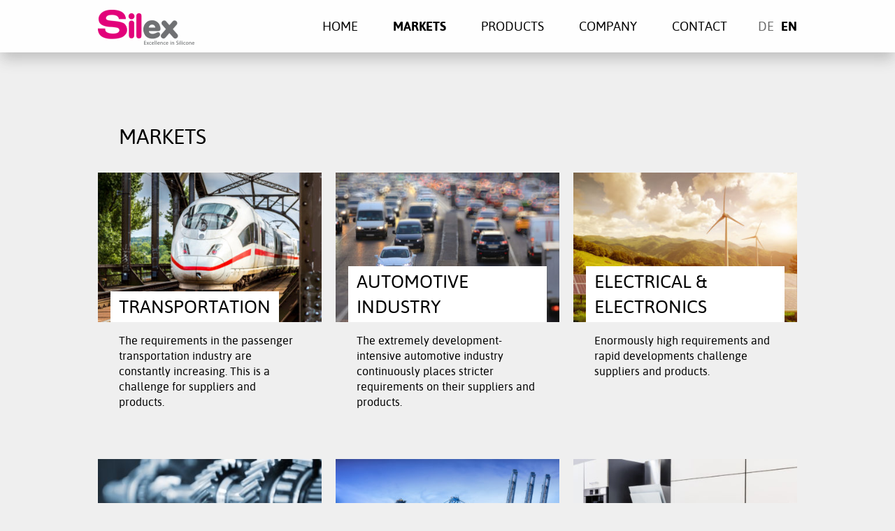

--- FILE ---
content_type: text/html; charset=UTF-8
request_url: https://silex-silikon.de/markets/?lang=en
body_size: 6987
content:
<!doctype html>
<html class="no-js" lang="">
    <head>
        <meta charset="utf-8">
        <meta http-equiv="X-UA-Compatible" content="IE=edge,chrome=1">
        <title>Markets - Silex Silikon</title>
        <meta name="viewport" content="width=device-width, initial-scale=1">
        <!-- ****** faviconit.com favicons ****** -->
        <link rel="shortcut icon" href="/favicon.ico">
        <link rel="icon" sizes="16x16 32x32 64x64" href="/favicon.ico">
        <link rel="icon" type="image/png" sizes="196x196" href="/favicon-192.png">
        <link rel="icon" type="image/png" sizes="160x160" href="/favicon-160.png">
        <link rel="icon" type="image/png" sizes="96x96" href="/favicon-96.png">
        <link rel="icon" type="image/png" sizes="64x64" href="/favicon-64.png">
        <link rel="icon" type="image/png" sizes="32x32" href="/favicon-32.png">
        <link rel="icon" type="image/png" sizes="16x16" href="/favicon-16.png">
        <link rel="apple-touch-icon" href="/favicon-57.png">
        <link rel="apple-touch-icon" sizes="114x114" href="/favicon-114.png">
        <link rel="apple-touch-icon" sizes="72x72" href="/favicon-72.png">
        <link rel="apple-touch-icon" sizes="144x144" href="/favicon-144.png">
        <link rel="apple-touch-icon" sizes="60x60" href="/favicon-60.png">
        <link rel="apple-touch-icon" sizes="120x120" href="/favicon-120.png">
        <link rel="apple-touch-icon" sizes="76x76" href="/favicon-76.png">
        <link rel="apple-touch-icon" sizes="152x152" href="/favicon-152.png">
        <link rel="apple-touch-icon" sizes="180x180" href="/favicon-180.png">
        <meta name="msapplication-TileColor" content="#FFFFFF">
        <meta name="msapplication-TileImage" content="/favicon-144.png">
        <meta name="msapplication-config" content="/browserconfig.xml">
        <!-- ****** faviconit.com favicons ****** -->
        <meta name='robots' content='max-image-preview:large' />
<link rel="alternate" hreflang="en" href="https://silex-silikon.de/markets/?lang=en" />
<link rel="alternate" hreflang="de" href="https://silex-silikon.de/anwendungen/" />
<link rel="alternate" hreflang="x-default" href="https://silex-silikon.de/anwendungen/" />
<script type="text/javascript">
window._wpemojiSettings = {"baseUrl":"https:\/\/s.w.org\/images\/core\/emoji\/14.0.0\/72x72\/","ext":".png","svgUrl":"https:\/\/s.w.org\/images\/core\/emoji\/14.0.0\/svg\/","svgExt":".svg","source":{"concatemoji":"https:\/\/silex-silikon.de\/wp-includes\/js\/wp-emoji-release.min.js?ver=6.2.8"}};
/*! This file is auto-generated */
!function(e,a,t){var n,r,o,i=a.createElement("canvas"),p=i.getContext&&i.getContext("2d");function s(e,t){p.clearRect(0,0,i.width,i.height),p.fillText(e,0,0);e=i.toDataURL();return p.clearRect(0,0,i.width,i.height),p.fillText(t,0,0),e===i.toDataURL()}function c(e){var t=a.createElement("script");t.src=e,t.defer=t.type="text/javascript",a.getElementsByTagName("head")[0].appendChild(t)}for(o=Array("flag","emoji"),t.supports={everything:!0,everythingExceptFlag:!0},r=0;r<o.length;r++)t.supports[o[r]]=function(e){if(p&&p.fillText)switch(p.textBaseline="top",p.font="600 32px Arial",e){case"flag":return s("\ud83c\udff3\ufe0f\u200d\u26a7\ufe0f","\ud83c\udff3\ufe0f\u200b\u26a7\ufe0f")?!1:!s("\ud83c\uddfa\ud83c\uddf3","\ud83c\uddfa\u200b\ud83c\uddf3")&&!s("\ud83c\udff4\udb40\udc67\udb40\udc62\udb40\udc65\udb40\udc6e\udb40\udc67\udb40\udc7f","\ud83c\udff4\u200b\udb40\udc67\u200b\udb40\udc62\u200b\udb40\udc65\u200b\udb40\udc6e\u200b\udb40\udc67\u200b\udb40\udc7f");case"emoji":return!s("\ud83e\udef1\ud83c\udffb\u200d\ud83e\udef2\ud83c\udfff","\ud83e\udef1\ud83c\udffb\u200b\ud83e\udef2\ud83c\udfff")}return!1}(o[r]),t.supports.everything=t.supports.everything&&t.supports[o[r]],"flag"!==o[r]&&(t.supports.everythingExceptFlag=t.supports.everythingExceptFlag&&t.supports[o[r]]);t.supports.everythingExceptFlag=t.supports.everythingExceptFlag&&!t.supports.flag,t.DOMReady=!1,t.readyCallback=function(){t.DOMReady=!0},t.supports.everything||(n=function(){t.readyCallback()},a.addEventListener?(a.addEventListener("DOMContentLoaded",n,!1),e.addEventListener("load",n,!1)):(e.attachEvent("onload",n),a.attachEvent("onreadystatechange",function(){"complete"===a.readyState&&t.readyCallback()})),(e=t.source||{}).concatemoji?c(e.concatemoji):e.wpemoji&&e.twemoji&&(c(e.twemoji),c(e.wpemoji)))}(window,document,window._wpemojiSettings);
</script>
<style type="text/css">
img.wp-smiley,
img.emoji {
	display: inline !important;
	border: none !important;
	box-shadow: none !important;
	height: 1em !important;
	width: 1em !important;
	margin: 0 0.07em !important;
	vertical-align: -0.1em !important;
	background: none !important;
	padding: 0 !important;
}
</style>
	<link rel='stylesheet' id='wp-block-library-css' href='https://silex-silikon.de/wp-includes/css/dist/block-library/style.min.css?ver=6.2.8' type='text/css' media='all' />
<link rel='stylesheet' id='classic-theme-styles-css' href='https://silex-silikon.de/wp-includes/css/classic-themes.min.css?ver=6.2.8' type='text/css' media='all' />
<style id='global-styles-inline-css' type='text/css'>
body{--wp--preset--color--black: #000000;--wp--preset--color--cyan-bluish-gray: #abb8c3;--wp--preset--color--white: #ffffff;--wp--preset--color--pale-pink: #f78da7;--wp--preset--color--vivid-red: #cf2e2e;--wp--preset--color--luminous-vivid-orange: #ff6900;--wp--preset--color--luminous-vivid-amber: #fcb900;--wp--preset--color--light-green-cyan: #7bdcb5;--wp--preset--color--vivid-green-cyan: #00d084;--wp--preset--color--pale-cyan-blue: #8ed1fc;--wp--preset--color--vivid-cyan-blue: #0693e3;--wp--preset--color--vivid-purple: #9b51e0;--wp--preset--gradient--vivid-cyan-blue-to-vivid-purple: linear-gradient(135deg,rgba(6,147,227,1) 0%,rgb(155,81,224) 100%);--wp--preset--gradient--light-green-cyan-to-vivid-green-cyan: linear-gradient(135deg,rgb(122,220,180) 0%,rgb(0,208,130) 100%);--wp--preset--gradient--luminous-vivid-amber-to-luminous-vivid-orange: linear-gradient(135deg,rgba(252,185,0,1) 0%,rgba(255,105,0,1) 100%);--wp--preset--gradient--luminous-vivid-orange-to-vivid-red: linear-gradient(135deg,rgba(255,105,0,1) 0%,rgb(207,46,46) 100%);--wp--preset--gradient--very-light-gray-to-cyan-bluish-gray: linear-gradient(135deg,rgb(238,238,238) 0%,rgb(169,184,195) 100%);--wp--preset--gradient--cool-to-warm-spectrum: linear-gradient(135deg,rgb(74,234,220) 0%,rgb(151,120,209) 20%,rgb(207,42,186) 40%,rgb(238,44,130) 60%,rgb(251,105,98) 80%,rgb(254,248,76) 100%);--wp--preset--gradient--blush-light-purple: linear-gradient(135deg,rgb(255,206,236) 0%,rgb(152,150,240) 100%);--wp--preset--gradient--blush-bordeaux: linear-gradient(135deg,rgb(254,205,165) 0%,rgb(254,45,45) 50%,rgb(107,0,62) 100%);--wp--preset--gradient--luminous-dusk: linear-gradient(135deg,rgb(255,203,112) 0%,rgb(199,81,192) 50%,rgb(65,88,208) 100%);--wp--preset--gradient--pale-ocean: linear-gradient(135deg,rgb(255,245,203) 0%,rgb(182,227,212) 50%,rgb(51,167,181) 100%);--wp--preset--gradient--electric-grass: linear-gradient(135deg,rgb(202,248,128) 0%,rgb(113,206,126) 100%);--wp--preset--gradient--midnight: linear-gradient(135deg,rgb(2,3,129) 0%,rgb(40,116,252) 100%);--wp--preset--duotone--dark-grayscale: url('#wp-duotone-dark-grayscale');--wp--preset--duotone--grayscale: url('#wp-duotone-grayscale');--wp--preset--duotone--purple-yellow: url('#wp-duotone-purple-yellow');--wp--preset--duotone--blue-red: url('#wp-duotone-blue-red');--wp--preset--duotone--midnight: url('#wp-duotone-midnight');--wp--preset--duotone--magenta-yellow: url('#wp-duotone-magenta-yellow');--wp--preset--duotone--purple-green: url('#wp-duotone-purple-green');--wp--preset--duotone--blue-orange: url('#wp-duotone-blue-orange');--wp--preset--font-size--small: 13px;--wp--preset--font-size--medium: 20px;--wp--preset--font-size--large: 36px;--wp--preset--font-size--x-large: 42px;--wp--preset--spacing--20: 0.44rem;--wp--preset--spacing--30: 0.67rem;--wp--preset--spacing--40: 1rem;--wp--preset--spacing--50: 1.5rem;--wp--preset--spacing--60: 2.25rem;--wp--preset--spacing--70: 3.38rem;--wp--preset--spacing--80: 5.06rem;--wp--preset--shadow--natural: 6px 6px 9px rgba(0, 0, 0, 0.2);--wp--preset--shadow--deep: 12px 12px 50px rgba(0, 0, 0, 0.4);--wp--preset--shadow--sharp: 6px 6px 0px rgba(0, 0, 0, 0.2);--wp--preset--shadow--outlined: 6px 6px 0px -3px rgba(255, 255, 255, 1), 6px 6px rgba(0, 0, 0, 1);--wp--preset--shadow--crisp: 6px 6px 0px rgba(0, 0, 0, 1);}:where(.is-layout-flex){gap: 0.5em;}body .is-layout-flow > .alignleft{float: left;margin-inline-start: 0;margin-inline-end: 2em;}body .is-layout-flow > .alignright{float: right;margin-inline-start: 2em;margin-inline-end: 0;}body .is-layout-flow > .aligncenter{margin-left: auto !important;margin-right: auto !important;}body .is-layout-constrained > .alignleft{float: left;margin-inline-start: 0;margin-inline-end: 2em;}body .is-layout-constrained > .alignright{float: right;margin-inline-start: 2em;margin-inline-end: 0;}body .is-layout-constrained > .aligncenter{margin-left: auto !important;margin-right: auto !important;}body .is-layout-constrained > :where(:not(.alignleft):not(.alignright):not(.alignfull)){max-width: var(--wp--style--global--content-size);margin-left: auto !important;margin-right: auto !important;}body .is-layout-constrained > .alignwide{max-width: var(--wp--style--global--wide-size);}body .is-layout-flex{display: flex;}body .is-layout-flex{flex-wrap: wrap;align-items: center;}body .is-layout-flex > *{margin: 0;}:where(.wp-block-columns.is-layout-flex){gap: 2em;}.has-black-color{color: var(--wp--preset--color--black) !important;}.has-cyan-bluish-gray-color{color: var(--wp--preset--color--cyan-bluish-gray) !important;}.has-white-color{color: var(--wp--preset--color--white) !important;}.has-pale-pink-color{color: var(--wp--preset--color--pale-pink) !important;}.has-vivid-red-color{color: var(--wp--preset--color--vivid-red) !important;}.has-luminous-vivid-orange-color{color: var(--wp--preset--color--luminous-vivid-orange) !important;}.has-luminous-vivid-amber-color{color: var(--wp--preset--color--luminous-vivid-amber) !important;}.has-light-green-cyan-color{color: var(--wp--preset--color--light-green-cyan) !important;}.has-vivid-green-cyan-color{color: var(--wp--preset--color--vivid-green-cyan) !important;}.has-pale-cyan-blue-color{color: var(--wp--preset--color--pale-cyan-blue) !important;}.has-vivid-cyan-blue-color{color: var(--wp--preset--color--vivid-cyan-blue) !important;}.has-vivid-purple-color{color: var(--wp--preset--color--vivid-purple) !important;}.has-black-background-color{background-color: var(--wp--preset--color--black) !important;}.has-cyan-bluish-gray-background-color{background-color: var(--wp--preset--color--cyan-bluish-gray) !important;}.has-white-background-color{background-color: var(--wp--preset--color--white) !important;}.has-pale-pink-background-color{background-color: var(--wp--preset--color--pale-pink) !important;}.has-vivid-red-background-color{background-color: var(--wp--preset--color--vivid-red) !important;}.has-luminous-vivid-orange-background-color{background-color: var(--wp--preset--color--luminous-vivid-orange) !important;}.has-luminous-vivid-amber-background-color{background-color: var(--wp--preset--color--luminous-vivid-amber) !important;}.has-light-green-cyan-background-color{background-color: var(--wp--preset--color--light-green-cyan) !important;}.has-vivid-green-cyan-background-color{background-color: var(--wp--preset--color--vivid-green-cyan) !important;}.has-pale-cyan-blue-background-color{background-color: var(--wp--preset--color--pale-cyan-blue) !important;}.has-vivid-cyan-blue-background-color{background-color: var(--wp--preset--color--vivid-cyan-blue) !important;}.has-vivid-purple-background-color{background-color: var(--wp--preset--color--vivid-purple) !important;}.has-black-border-color{border-color: var(--wp--preset--color--black) !important;}.has-cyan-bluish-gray-border-color{border-color: var(--wp--preset--color--cyan-bluish-gray) !important;}.has-white-border-color{border-color: var(--wp--preset--color--white) !important;}.has-pale-pink-border-color{border-color: var(--wp--preset--color--pale-pink) !important;}.has-vivid-red-border-color{border-color: var(--wp--preset--color--vivid-red) !important;}.has-luminous-vivid-orange-border-color{border-color: var(--wp--preset--color--luminous-vivid-orange) !important;}.has-luminous-vivid-amber-border-color{border-color: var(--wp--preset--color--luminous-vivid-amber) !important;}.has-light-green-cyan-border-color{border-color: var(--wp--preset--color--light-green-cyan) !important;}.has-vivid-green-cyan-border-color{border-color: var(--wp--preset--color--vivid-green-cyan) !important;}.has-pale-cyan-blue-border-color{border-color: var(--wp--preset--color--pale-cyan-blue) !important;}.has-vivid-cyan-blue-border-color{border-color: var(--wp--preset--color--vivid-cyan-blue) !important;}.has-vivid-purple-border-color{border-color: var(--wp--preset--color--vivid-purple) !important;}.has-vivid-cyan-blue-to-vivid-purple-gradient-background{background: var(--wp--preset--gradient--vivid-cyan-blue-to-vivid-purple) !important;}.has-light-green-cyan-to-vivid-green-cyan-gradient-background{background: var(--wp--preset--gradient--light-green-cyan-to-vivid-green-cyan) !important;}.has-luminous-vivid-amber-to-luminous-vivid-orange-gradient-background{background: var(--wp--preset--gradient--luminous-vivid-amber-to-luminous-vivid-orange) !important;}.has-luminous-vivid-orange-to-vivid-red-gradient-background{background: var(--wp--preset--gradient--luminous-vivid-orange-to-vivid-red) !important;}.has-very-light-gray-to-cyan-bluish-gray-gradient-background{background: var(--wp--preset--gradient--very-light-gray-to-cyan-bluish-gray) !important;}.has-cool-to-warm-spectrum-gradient-background{background: var(--wp--preset--gradient--cool-to-warm-spectrum) !important;}.has-blush-light-purple-gradient-background{background: var(--wp--preset--gradient--blush-light-purple) !important;}.has-blush-bordeaux-gradient-background{background: var(--wp--preset--gradient--blush-bordeaux) !important;}.has-luminous-dusk-gradient-background{background: var(--wp--preset--gradient--luminous-dusk) !important;}.has-pale-ocean-gradient-background{background: var(--wp--preset--gradient--pale-ocean) !important;}.has-electric-grass-gradient-background{background: var(--wp--preset--gradient--electric-grass) !important;}.has-midnight-gradient-background{background: var(--wp--preset--gradient--midnight) !important;}.has-small-font-size{font-size: var(--wp--preset--font-size--small) !important;}.has-medium-font-size{font-size: var(--wp--preset--font-size--medium) !important;}.has-large-font-size{font-size: var(--wp--preset--font-size--large) !important;}.has-x-large-font-size{font-size: var(--wp--preset--font-size--x-large) !important;}
.wp-block-navigation a:where(:not(.wp-element-button)){color: inherit;}
:where(.wp-block-columns.is-layout-flex){gap: 2em;}
.wp-block-pullquote{font-size: 1.5em;line-height: 1.6;}
</style>
<link rel='stylesheet' id='wpml-legacy-dropdown-0-css' href='//silex-silikon.de/wp-content/plugins/sitepress-multilingual-cms/templates/language-switchers/legacy-dropdown/style.min.css?ver=1' type='text/css' media='all' />
<style id='wpml-legacy-dropdown-0-inline-css' type='text/css'>
.wpml-ls-statics-shortcode_actions{background-color:#eeeeee;}.wpml-ls-statics-shortcode_actions, .wpml-ls-statics-shortcode_actions .wpml-ls-sub-menu, .wpml-ls-statics-shortcode_actions a {border-color:#cdcdcd;}.wpml-ls-statics-shortcode_actions a {color:#444444;background-color:#ffffff;}.wpml-ls-statics-shortcode_actions a:hover,.wpml-ls-statics-shortcode_actions a:focus {color:#000000;background-color:#eeeeee;}.wpml-ls-statics-shortcode_actions .wpml-ls-current-language>a {color:#444444;background-color:#ffffff;}.wpml-ls-statics-shortcode_actions .wpml-ls-current-language:hover>a, .wpml-ls-statics-shortcode_actions .wpml-ls-current-language>a:focus {color:#000000;background-color:#eeeeee;}
</style>
<link rel='stylesheet' id='normalize-css' href='https://silex-silikon.de/wp-content/themes/silex_2017/css/normalize.min.css?ver=6.2.8' type='text/css' media='all' />
<link rel='stylesheet' id='main-css' href='https://silex-silikon.de/wp-content/themes/silex_2017/css/main.css?ver=6.2.8' type='text/css' media='all' />
<script type='text/javascript' src='//silex-silikon.de/wp-content/plugins/sitepress-multilingual-cms/templates/language-switchers/legacy-dropdown/script.min.js?ver=1' id='wpml-legacy-dropdown-0-js'></script>
<script type='text/javascript' src='https://silex-silikon.de/wp-content/themes/silex_2017/js/vendor/modernizr-2.8.3.min.js' id='modernizr-js'></script>
<link rel="https://api.w.org/" href="https://silex-silikon.de/wp-json/" /><link rel="alternate" type="application/json" href="https://silex-silikon.de/wp-json/wp/v2/pages/500" /><link rel="EditURI" type="application/rsd+xml" title="RSD" href="https://silex-silikon.de/xmlrpc.php?rsd" />
<link rel="wlwmanifest" type="application/wlwmanifest+xml" href="https://silex-silikon.de/wp-includes/wlwmanifest.xml" />
<meta name="generator" content="WordPress 6.2.8" />
<link rel="canonical" href="https://silex-silikon.de/markets/?lang=en" />
<link rel='shortlink' href='https://silex-silikon.de/?p=500&#038;lang=en' />
<link rel="alternate" type="application/json+oembed" href="https://silex-silikon.de/wp-json/oembed/1.0/embed?url=https%3A%2F%2Fsilex-silikon.de%2Fmarkets%2F%3Flang%3Den" />
<link rel="alternate" type="text/xml+oembed" href="https://silex-silikon.de/wp-json/oembed/1.0/embed?url=https%3A%2F%2Fsilex-silikon.de%2Fmarkets%2F%3Flang%3Den&#038;format=xml" />
<meta name="generator" content="WPML ver:4.5.14 stt:1,3;" />
    </head>
    <body class="page-template page-template-page-markets page-template-page-markets-php page page-id-500">
        <div id="navigation-bar" class="sticky">
            <div class="full sized centered wrapper">

                <h1>
                    <a href="/"><img src="https://silex-silikon.de/wp-content/themes/silex_2017/img/silex-silikon-logo-menu.png" alt="Silex Silikon"></a>
                </h1>
                <ul id="menu-hauptmenue-englisch" class="menu clearfix"><li id="nav-menu-item-487" class="main-menu-item  menu-item-even menu-item-depth-0 menu-item menu-item-type-post_type menu-item-object-page menu-item-home menu-item-has-children page-id-470"><a href="https://silex-silikon.de/?lang=en" class="menu-link main-menu-link">Home</a>
<ul class="sub-menu">
<li id="nav-menu-item-488" class="sub-menu-item  menu-item-odd menu-item-depth-1 animated menu-item menu-item-type-custom menu-item-object-custom"><a href="#news" class="menu-link sub-menu-link">News</a></li>
</ul>
</li>
<li id="nav-menu-item-502" class="main-menu-item  menu-item-even menu-item-depth-0 menu-item menu-item-type-post_type menu-item-object-page current-menu-item page_item page-item-500 current_page_item page-id-500"><a href="https://silex-silikon.de/markets/?lang=en" class="menu-link main-menu-link">Markets</a></li>
<li id="nav-menu-item-489" class="main-menu-item  menu-item-even menu-item-depth-0 menu-item menu-item-type-post_type menu-item-object-page page-id-481"><a href="https://silex-silikon.de/produkte/?lang=en" class="menu-link main-menu-link">Products</a></li>
<li id="nav-menu-item-490" class="main-menu-item  menu-item-even menu-item-depth-0 menu-item menu-item-type-post_type menu-item-object-page menu-item-has-children page-id-344"><a href="https://silex-silikon.de/unternehmen/?lang=en" class="menu-link main-menu-link">Company</a>
<ul class="sub-menu">
<li id="nav-menu-item-491" class="sub-menu-item  menu-item-odd menu-item-depth-1 animated menu-item menu-item-type-custom menu-item-object-custom"><a href="#philosophy" class="menu-link sub-menu-link">Context</a></li>
<li id="nav-menu-item-787" class="sub-menu-item  menu-item-odd menu-item-depth-1 animated menu-item menu-item-type-custom menu-item-object-custom"><a href="#policy" class="menu-link sub-menu-link">Policy</a></li>
<li id="nav-menu-item-492" class="sub-menu-item  menu-item-odd menu-item-depth-1 animated menu-item menu-item-type-custom menu-item-object-custom"><a href="#chronic" class="menu-link sub-menu-link">History</a></li>
<li id="nav-menu-item-493" class="sub-menu-item  menu-item-odd menu-item-depth-1 animated menu-item menu-item-type-custom menu-item-object-custom"><a href="#quality-assurance" class="menu-link sub-menu-link">IMS (QM/UM)</a></li>
<li id="nav-menu-item-1524" class="sub-menu-item  menu-item-odd menu-item-depth-1 animated menu-item menu-item-type-custom menu-item-object-custom"><a href="#COC" class="menu-link sub-menu-link">Code of Conduct</a></li>
</ul>
</li>
<li id="nav-menu-item-494" class="main-menu-item  menu-item-even menu-item-depth-0 menu-item menu-item-type-post_type menu-item-object-page page-id-449"><a href="https://silex-silikon.de/kontakt/?lang=en" class="menu-link main-menu-link">Contact</a></li>
</ul>                <ul id="language-chooser">
                                            <li class="first">
                            <a href="https://silex-silikon.de/anwendungen/">de</a>
                        </li>
                                            <li class=" current">
                            <a href="https://silex-silikon.de/markets/?lang=en">en</a>
                        </li>
                                    </ul>
                <div id="nav-toggle"></div>
            </div>
          <ul class="sub-menu" data-target="48">
                          <li><a href="https://silex-silikon.de/product_category/schlaeuche/?lang=en">Silicone-Hoses</a></li>
                          <li><a href="https://silex-silikon.de/product_category/profile/?lang=en">Silicone-Profiles</a></li>
                          <li><a href="https://silex-silikon.de/product_category/silikon-formteile/?lang=en">Silicone-Molded Parts</a></li>
                      </ul>

          <ul class="sub-menu" data-target="84">
                          <li><a href="https://silex-silikon.de/market/transport/?lang=en">Transportation</a></li>
                          <li><a href="https://silex-silikon.de/market/automobilindustrie/?lang=en">Automotive Industry</a></li>
                          <li><a href="https://silex-silikon.de/market/elektroindustrie/?lang=en">Electrical & Electronics</a></li>
                          <li><a href="https://silex-silikon.de/market/maschinenbau/?lang=en">Mechanical Engineering</a></li>
                          <li><a href="https://silex-silikon.de/market/technischer-handel/?lang=en">Technical Distribution</a></li>
                          <li><a href="https://silex-silikon.de/market/hausgeraete/?lang=en">Household Appliances</a></li>
                          <li><a href="https://silex-silikon.de/market/bauindustrie/?lang=en">Building & Construction</a></li>
                          <li><a href="https://silex-silikon.de/market/gastronomie/?lang=en">Gastronomy</a></li>
                          <li><a href="https://silex-silikon.de/market/medizintechnik/?lang=en">Medical Technology</a></li>
                      </ul>
        </div>
        <div id="breadcrumbs">
            <div class="full sized centered wrapper">
              <div class="indent">
                              </div>
            </div>
        </div>

<div class="section clearfix">
    <div class="full sized centered wrapper">
      <div class="indent">
        <h2>Markets</h2>
      </div>
    </div>
</div>

<div class="full sized centered wrapper section no-margin">
    <div class="columns-wrapper clearfix">

                        <div class="column grid-2 market box">
                        <div class="thumb">
                        <a href="https://silex-silikon.de/market/transport/?lang=en">
                          <h3>Transportation</h3>
                            <img src="https://silex-silikon.de/wp-content/uploads/2016/11/shutterstock_243159148-386x258.jpg" alt="">                        </a>
                    </div>
                    <div class="content indent">
                        <p>The requirements in the passenger transportation industry are constantly increasing. This is a challenge for suppliers and products.</p>
                    </div>
                </div>
                        <div class="column grid-2 market box">
                        <div class="thumb">
                        <a href="https://silex-silikon.de/market/automobilindustrie/?lang=en">
                          <h3>Automotive Industry</h3>
                            <img src="https://silex-silikon.de/wp-content/uploads/2016/10/Fotolia_101281586_M-386x258.jpg" alt="">                        </a>
                    </div>
                    <div class="content indent">
                        <p>The extremely development-intensive automotive industry continuously places stricter requirements on their suppliers and products.</p>
                    </div>
                </div>
                        <div class="column grid-2 market box">
                        <div class="thumb">
                        <a href="https://silex-silikon.de/market/elektroindustrie/?lang=en">
                          <h3>Electrical & Electronics</h3>
                            <img src="https://silex-silikon.de/wp-content/uploads/2016/10/shutterstock_449753128-386x258.jpg" alt="">                        </a>
                    </div>
                    <div class="content indent">
                        <p>Enormously high requirements and rapid developments challenge suppliers and products.</p>
                    </div>
                </div>
                        <div class="column grid-2 market box">
                        <div class="thumb">
                        <a href="https://silex-silikon.de/market/maschinenbau/?lang=en">
                          <h3>Mechanical Engineering</h3>
                            <img src="https://silex-silikon.de/wp-content/uploads/2016/10/Fotolia_109234498_M-386x258.jpg" alt="">                        </a>
                    </div>
                    <div class="content indent">
                        <p>A high level of complexity combined with very high requirements demand high-performance products.</p>
                    </div>
                </div>
                        <div class="column grid-2 market box">
                        <div class="thumb">
                        <a href="https://silex-silikon.de/market/technischer-handel/?lang=en">
                          <h3>Technical Distribution</h3>
                            <img src="https://silex-silikon.de/wp-content/uploads/2016/10/Fotolia_117848627_M-386x258.jpg" alt="">                        </a>
                    </div>
                    <div class="content indent">
                        <p>Customer-specific, specialized product ranges require special products and flexible suppliers.</p>
                    </div>
                </div>
                        <div class="column grid-2 market box">
                        <div class="thumb">
                        <a href="https://silex-silikon.de/market/hausgeraete/?lang=en">
                          <h3>Household Appliances</h3>
                            <img src="https://silex-silikon.de/wp-content/uploads/2016/10/shutterstock_314182418-386x258.jpg" alt="">                        </a>
                    </div>
                    <div class="content indent">
                        <p>Non-toxicity is a requirement – and a hallmark of silicone products.</p>
                    </div>
                </div>
                        <div class="column grid-2 market box">
                        <div class="thumb">
                        <a href="https://silex-silikon.de/market/bauindustrie/?lang=en">
                          <h3>Building & Construction</h3>
                            <img src="https://silex-silikon.de/wp-content/uploads/2016/10/Fotolia_100124650_M-386x258.jpg" alt="">                        </a>
                    </div>
                    <div class="content indent">
                        <p>Technical rules, standards, and regulations that are new or regularly amended favor the use of specialty elastomers like silicone rubber.</p>
                    </div>
                </div>
                        <div class="column grid-2 market box">
                        <div class="thumb">
                        <a href="https://silex-silikon.de/market/gastronomie/?lang=en">
                          <h3>Gastronomy</h3>
                            <img src="https://silex-silikon.de/wp-content/uploads/2016/10/shutterstock_497426092-386x258.jpg" alt="">                        </a>
                    </div>
                    <div class="content indent">
                        <p>Food processing is subject to strict regulations and high quality standards.</p>
                    </div>
                </div>
                        <div class="column grid-2 market box">
                        <div class="thumb">
                        <a href="https://silex-silikon.de/market/medizintechnik/?lang=en">
                          <h3>Medical Technology</h3>
                            <img src="https://silex-silikon.de/wp-content/uploads/2016/10/shutterstock_344302328-386x258.jpg" alt="">                        </a>
                    </div>
                    <div class="content indent">
                        <p>In medical technology, they swear by silicone products.</p>
                    </div>
                </div>
                
    </div>
</div>

        <div id="footer">
            <div class="full sized centered wrapper clearfix">
                <div class="column grid-2">
                    			<div class="textwidget"><p><em><b>Silex</b></em><br />
<em><b>Gesellschaft für Siliconextrusion mbH</b></em><br />
Werderstr. 53<br />
D-44628 Herne</p>
<p>Tel.: 0049 (0) 2323 / 98644 - 0<br />
Fax: 0049 (0) 2323 / 98644 - 56<br />
Mail: <a href="mailto:verkauf@silex-silikon.de">verkauf@silex-silikon.de</a></p>
</div>
		                    <p>
                        &copy; 2026                    </p>
                </div>
                <div class="column grid-2">
                    <ul id="menu-footer-englisch" class="menu"><li id="menu-item-495" class="menu-item menu-item-type-post_type menu-item-object-page menu-item-home menu-item-495"><a href="https://silex-silikon.de/?lang=en">Home</a></li>
<li id="menu-item-496" class="menu-item menu-item-type-post_type menu-item-object-page menu-item-496"><a href="https://silex-silikon.de/kontakt/?lang=en">Contact</a></li>
<li id="menu-item-497" class="menu-item menu-item-type-post_type menu-item-object-page menu-item-497"><a href="https://silex-silikon.de/impressum/?lang=en">Imprint</a></li>
<li id="menu-item-498" class="menu-item menu-item-type-post_type menu-item-object-page menu-item-498"><a href="https://silex-silikon.de/datenschutz/?lang=en">Data protection</a></li>
<li id="menu-item-773" class="menu-item menu-item-type-post_type menu-item-object-page menu-item-773"><a href="https://silex-silikon.de/data-protection-notice/?lang=en">Data Protection Notice</a></li>
<li id="menu-item-499" class="menu-item menu-item-type-post_type menu-item-object-page menu-item-499"><a href="https://silex-silikon.de/agb/?lang=en">Terms and Conditions</a></li>
</ul>                </div>
                <div class="column grid-2">
                    <img class="logo" height="60" src="https://silex-silikon.de/wp-content/themes/silex_2017/img/silex-silikon-logo.png">
                </div>
            </div>
        </div>
        <script type='text/javascript' src='https://silex-silikon.de/wp-content/themes/silex_2017/js/vendor/jquery-1.11.2.min.js' id='jquery-js'></script>
<script type='text/javascript' src='https://silex-silikon.de/wp-content/themes/silex_2017/js/vendor/jquery.backstretch.min.js' id='backstretch-js'></script>
<script type='text/javascript' src='https://silex-silikon.de/wp-content/themes/silex_2017/js/slider.js' id='slider-js'></script>
<script type='text/javascript' src='https://silex-silikon.de/wp-content/themes/silex_2017/js/main.js' id='main-js'></script>
    </body>
</html>


--- FILE ---
content_type: text/css
request_url: https://silex-silikon.de/wp-content/themes/silex_2017/css/main.css?ver=6.2.8
body_size: 15852
content:
/*! HTML5 Boilerplate v5.0 | MIT License | http://h5bp.com/ */

html {
    color: #222;
    font-size: 1em;
    line-height: 1.4;
}

::-moz-selection {
    background: #b3d4fc;
    text-shadow: none;
}

::selection {
    background: #b3d4fc;
    text-shadow: none;
}

hr {
    display: block;
    height: 1px;
    border: 0;
    border-top: 1px solid #ccc;
    margin: 1em 0;
    padding: 0;
}

audio,
canvas,
iframe,
img,
svg,
video {
    vertical-align: middle;
}

fieldset {
    border: 0;
    margin: 0;
    padding: 0;
}

textarea {
    resize: vertical;
}

.browserupgrade {
    margin: 0.2em 0;
    background: #ccc;
    color: #000;
    padding: 0.2em 0;
}


/* ==========================================================================
   Author's custom styles
   ========================================================================== */

@font-face {
    font-family: 'asapbold';
    src: url('../font/asap-bold-webfont.woff2') format('woff2'),
         url('../font/asap-bold-webfont.woff') format('woff');
    font-weight: normal;
    font-style: normal;

}

@font-face {
    font-family: 'asapregular';
    src: url('../font/asap-regular-webfont.woff2') format('woff2'),
         url('../font/asap-regular-webfont.woff') format('woff');
    font-weight: normal;
    font-style: normal;

}

body {
    font-family: 'asapregular';
    background: #fff;
    background: #efefef;
    color: #000;
    font-size: 16px;
}

h1, h2, h3, h4, h5 {
    margin: 0;
    font-weight: normal;
    text-transform: uppercase;
}

h2 {
    font-size: 30px;
    margin-bottom: 30px;
}

h3 {
    font-size: 24px;
    margin-bottom: 20px;
}

h4 {
    font-family: 'asapbold';
    letter-spacing: 0.04em;
    margin-bottom: 14px;
}

em {
    font-weight: normal;
    font-style: normal;
    text-transform: uppercase;
}

b {
    font-weight: normal;
    font-style: normal;
    font-family: 'asapbold';
}

a {
    color: #000;
    text-decoration: none;
}

a:hover {
    border-bottom: 1px solid #000;
}

a.download {
    padding-left: 40px;
    background: url(../img/pdf-icon.png) center left no-repeat;
    background-size: 34px 30px;
    line-height: 32px;
    display: inline-block;
    margin-top: 0.5em;
}

p a {
  color: #E2007A;
}

p a:hover {
    border-bottom: 1px solid #000;
}

.wrapper {
    position: relative;
}

.sized.full {
    width: 1200px;
}

.centered {
    margin: 0 auto;
}

img {
    max-width: 100%;
    height: auto;
}

/*
#breadcrumbs {
    font-size: 14px;
    text-transform: uppercase;
}
*/

.full-slide-top {
    margin-bottom: 20px;
}

a.learn-more {
    color: #E2007A;
}

/* Splash Slider */
#splash-slider #top-bar {
    position: absolute;
    top: 0;
    left: 0;
    right: 0;
    background: rgba(255,255,255,0.9);
    z-index: 3;
    font-size: 13px;
    color: #666;
}

#splash-slider #top-bar .textwidget {
    float: right;
    margin-left: 20px;
    text-align: right;
}

#splash-slider #logo-overlay {
    position: absolute;
    top: 0;
    left: 0;
    z-index: 99;
}

#splash-slider #logo-overlay img {
    width: 800px;
}

#splash-slider div.caption {
    background: #fff;
    font-size: 100px;
    color: #000;
    display: inline;
    text-transform: uppercase;
    left: 0;
    top: 20%;
    width: auto;
    padding: 10px;
    line-height: 1.1em;
}

#splash-slider div.description {
    background: rgba(0, 0, 0, 0.8);
    background: rgba(255, 255, 255, 0.8);
    font-size: 28px;
    color: #fff;
    color: #000;
    right: 0;
    bottom: 80px;
    line-height: 1.8em;
    padding: 24px;
}

#splash-slider div.description p {
    margin: 0;
}

#splash-slider .caption-holder {
    height: 100%;
}

.slider ul {
    left: 0;
    bottom: 80px;
    margin: 0;
    padding: 0;
}

.slider ul li {
    float: left;
    list-style: none;
    padding: 0;
    margin: 0;
    margin-right: 12px;
    width: 14px;
    height: 14px;
    border-radius: 50%;
    border: 2px solid #fff;
    background: #fff;
    cursor: pointer;
}

.slider ul li.current {
    background: rgb(215, 87, 127);
}

/* Navigation */
#navigation-bar {
    position: relative;
    background: rgba(255,255,255,0.95);
    height: 75px;
	-webkit-box-shadow: 0px 11px 19px -2px rgba(50, 50, 50, 0.26);
	-moz-box-shadow:    0px 11px 19px -2px rgba(50, 50, 50, 0.26);
	box-shadow:         0px 11px 19px -2px rgba(50, 50, 50, 0.26);
	/*margin-top: -75px;*/
    margin-bottom: 30px;
}

#nav-toggle {
    position: absolute;
    right: 0;
    top: 27px;
    background: url(../img/nav-toggle.png) center center no-repeat;
    width: 36px;
    height: 19px;
    background-size: 36px 19px;
    cursor: pointer;
    display: none;
}

#navigation-bar ul,
#navigation-bar ul li {
    margin: 0;
    padding: 0;
    list-style: none;
}

#navigation-bar ul {
    position: absolute;
    right: 100px;
    bottom: 0;
    top: 0;
}

#navigation-bar ul li {
    height: 75px;
    display: block;
    float: left;
    margin-left: 90px;
}

#navigation-bar ul>li {
    position: relative;
}

#navigation-bar ul li a {
    line-height: 75px;
    height: 75px;
    display: block;
    font-size: 18px;
    text-decoration: none;
    color: #000;
    text-transform: uppercase;
    transition-duration: 0.8s;
    transition-property: all;
    border: none;
}

#navigation-bar ul li.current-menu-item a {
    font-family: 'asapbold';
}

#navigation-bar ul li.current-menu-item li a {
    font-family: 'asapregular';
}

#navigation-bar ul li a:hover {
    transition-duration: 0.2s;
    transition-property: all;
    color: #666;
}

#navigation-bar ul.sub-menu {
    background: #fff;
    left: -16px;
    top: 75px;
    width: 300px;
    position: absolute;
    z-index: 2;
    display: none;
}

#navigation-bar ul.sub-menu li {
    padding: 8px 16px;
    opacity: 0.95;
    background: #fff;
    height: auto;
    float: none;
    margin-left: 0;
}

#navigation-bar ul.sub-menu li a {
    height: 24px;
    line-height: 24px;
}

#navigation-bar h1 {
    height: 50px;
    position: absolute;
    top: 14px;
    left: 0;
}

#navigation-bar h1 a:hover {
    border: none;
}

#navigation-bar h1 img {
    width: auto;
    height: 50px;
    width: 138px;
}

#navigation-bar ul#language-chooser {
    right: 0;
}

#navigation-bar ul#language-chooser li {
    text-transform: uppercase;
    margin-left: 10px;
    font-size: 14px;
    background: none;
    border: none;
}

#navigation-bar ul#language-chooser li a {
    color: #666;
}

#navigation-bar ul#language-chooser li.current a {
    color: #000;
    font-family: 'asapbold';
}

/* Grid */

.grid-1,
.grid-2,
.grid-3,
.grid-4,
.grid-5,
.grid-6 {
    float: left;
    margin-left: 20px;
}

.full .grid-1 {
    width: 183px;
}

.full .grid-2 {
    width: 386px;
}

.full .grid-3 {
    width: 590px;
}

.full .grid-4 {
    width: 794px;
}

.full .grid-5 {
    width: 993px;
}

.full .grid-6 {
    width: 1200px;
}

.grid-1.first,
.grid-2.first,
.grid-3.first,
.grid-4.first,
.grid-5.first,
.grid-1:first-child,
.grid-2:nth-child(3n+1),
.grid-3:nth-child(2n+1),
.grid-4:nth-child(2n+1),
.grid-5:nth-child(2n+1),
.grid-6 {
    margin-left: 0;
}

.full .indent {
    margin-left: 30px;
    margin-right: 30px;
}

/* Columns */
.column-wrapper {
    /* margin-top: 60px; */
}

.column.first a.learn-more,
.column.first h2,
.column.first h3,
.column.first h4,
.column.first p,
.column.first ul,
.column.no-p-margin p {
    margin-left: 0;
    margin-right: 0;
}

.column p {
    margin-top: 0;
}

.column ul {
    margin-top: 0;
    margin-bottom: 30px;
}

.column ul li {
    margin-bottom: 6px;
}

.column img {
    max-width: 100%;
    height: auto;
}

/* Boxes */
.box {
    position: relative;
    margin-bottom: 30px;
}

.box .thumb {
    margin-bottom: 16px;
    position: relative;
    overflow: hidden;
}

.box .thumb.slim {
    height: 410px;
}

.box h2,
.box h3 {
    font-size: 26px;
    background: #fff;
    padding: 4px 12px;
    display: inline-block;
    margin-left: 18px;
    margin-right: 18px;
}

.box .thumb h2,
.box .thumb h3 {
    position: absolute;
    bottom: 0;
    left: 0;
    z-index: 1;
    margin-bottom: 0;
}

.box .thumb.heading-top h2,
.box .thumb.heading-top h3 {
    bottom: auto;
    top: 0;
}

.box .thumb.mini h2,
.box .thumb.mini h3 {
    font-size: 18px;
}


.box .thumb img {
    -webkit-transition: all 0.8s ease; /* Safari and Chrome */
    -moz-transition: all 0.8s ease; /* Firefox */
    -ms-transition: all 0.8s ease; /* IE 9 */
    -o-transition: all 0.8s ease; /* Opera */
    transition: all 0.8s ease;

    width: 100%;
}

.box a {
    display: block;
}

.box a:hover {
    text-decoration: none;
    border: none;
}

.box a:hover img {
    -webkit-transform:scale(1.03); /* Safari and Chrome */
    -moz-transform:scale(1.03); /* Firefox */
    -ms-transform:scale(1.03); /* IE 9 */
    -o-transform:scale(1.03); /* Opera */
    transform:scale(1.03);
}

.box a:hover h2,
.box a:hover h3 {
    color: rgb(215, 87, 125);
}

/* Parallax Images */
.parallax-window {
    background: transparent;
    min-height: 400px;
}

.parallax-window {
}

.emphasized {
    font-size: 26px;
}

/* Sections */
.section {
    margin-top: 100px;
}

.section.no-margin {
    margin-top: 0;
}

.section.margin-bottom {
    margin-top: 0;
    margin-bottom: 100px;
}

/* Big News on Home */
.big-news p {
    font-size: 24px;
}

/* Jobs on Home */

.section.jobs .box {
    background: rgb(215, 87, 127);
}

/* Animated counters */
.animated-counter {
    margin-left: 20px;
}

.animated-counter .counter {
    color: rgb(215, 87, 125);
    font-family: 'asapbold';
    font-size: 72px;
}

/* Products */
.section.intro {
    margin-bottom: 80px;
}

.section.product-category .content {
    margin-bottom: 40px;
}

.section.product .thumb h3,
.section.product-category h3 {
    bottom: auto;
    top: 0;
}

.section.product .slider {
    height: 400px;
}

.section.product .slider ul {
    margin: 0;
    left: 20px;
    bottom: 20px;
}

.section.product .slide-description .caption {
    font-family: 'asapbold';
    text-transform: uppercase;
}

/* Markets */
.market.box {
    height: 380px;
}

/* Chronic / Milestones */
.chronic {
  position: relative;
  width: 800px;
  margin: 0 auto;
  margin-top: 40px;
}

.chronic .line {
  position: absolute;
  width: 0;
  top: 0;
  bottom: 0;
  left: 50%;
  background: #AEB0B2;
  transition: all 2s;
}

.chronic.active .line {
  width: 4px;
}

.chronic .milestone {
  margin-top: -40px;
  width: 50%;
  box-sizing: border-box;
  text-align: right;
}

.chronic .milestone.right {
  margin-left: 50%;
  text-align: left;
}

.chronic .date-label {
  font-family: 'asapbold';
  font-size: 28px;
  border-bottom: 4px solid #AEB0B2;
  padding: 0 8px;
  display: inline-block;
  border-width: 0;
  transition: all 2s;
  max-width: 0;
  opacity: 0;
}

.chronic.active .date-label {
  border-width: 4px;
  opacity: 1;
  max-width: 200px;
}

.chronic .content {
  padding: 0 8px;
  opacity: 0;
  transition: all 2.5s;
}

.chronic.active .content {
  opacity: 1;
}

/* Footer */
#footer {
    margin-top: 280px;
    background: #AEB0B2;
    color: #fff;
    padding: 30px 0;
    font-size: 14px;
    line-height: 1.8em;
}

#footer ul,
#footer ul li{
    margin: 0;
    padding: 0;
    list-style: none;
}

#footer ul li a {
    text-transform: uppercase;
}

#footer a {
    text-decoration: none;
    color: #fff;
}
#footer a:hover {
    border-bottom: 1px solid #fff;
}

#footer p {
    margin-top: 0;
}

#footer img.logo {
    height: 60px;
}







/* ==========================================================================
   Media Queries
   ========================================================================== */

@media only screen and (max-width: 1280px) {

    #navigation-bar ul li {
        margin-left: 50px;
    }

    .full .grid-1 {
        width: 183px;
    }

    .full .grid-2 {
        width: 320px;
    }

    .full .grid-3 {
        width: 490px;
    }

    .full .grid-4 {
        width: 660px;
    }

    .full .grid-5 {
        width: 993px;
    }

    .sized.full,
    .full .grid-6 {
        width: 1000px;
    }

}

/* mobile-1 */
@media only screen and (max-width: 1020px) {

    #navigation-bar ul#language-chooser {
        right: 60px;
    }

    #nav-toggle {
        display: block;
    }

    #navigation-bar ul.menu.collapsed {
        display: none;
    }

    #navigation-bar ul.menu {
        position: absolute;
        top: 100px;
        left: 0;
        right: 0;
        z-index: 10;
        -webkit-box-shadow: 0px 0px 11px 0px rgba(0,0,0,0.62);
        -moz-box-shadow: 0px 0px 11px 0px rgba(0,0,0,0.62);
        box-shadow: 0px 0px 11px 0px rgba(0,0,0,0.62);
        height: 300px;
        background: #fff;
    }

    #navigation-bar ul.menu li {
        background: #fff;
        float: none;
        margin: 0;
        padding: 8px 20px;
        height: auto;
    }

    #navigation-bar ul.menu li a {
        line-height: 30px;
        height: 30px;
    }

    #navigation-bar ul.sub-menu {
        display: none !important;
    }

    .full .grid-1 {
        width: 183px;
    }

    .full .grid-2,
    .full .grid-3,
    .full .grid-4 {
        width: 49%;
        margin-left: 2%;
    }

    .sized.full,
    .full .grid-6 {
        width: 96%;
        margin-left: 2%;
        margin-right: 2%;
    }

    .grid-1.first,
    .grid-2.first,
    .grid-3.first,
    .grid-4.first,
    .grid-5.first,
    .grid-1:first-child,
    .grid-2:nth-child(3n+1),
    .grid-3:nth-child(2n+1),
    .grid-4:nth-child(2n+1),
    .grid-5:nth-child(2n+1),
    .grid-6 {
        margin-left: 0;
    }

    .single-product_category .intro .grid-3 {
        width: 100%;
    }

    .chronic {
      width: 600px;
    }
}

@media only screen and (max-width: 720px) {
    .full .grid-2,
    .full .grid-3,
    .full .grid-4 {
        width: auto;
        float: none;
        margin-left: 0;
    }

    .market.box {
        height: auto;
    }

    .chronic {
      width: auto;
    }
}

@media print,
       (-o-min-device-pixel-ratio: 5/4),
       (-webkit-min-device-pixel-ratio: 1.25),
       (min-resolution: 120dpi) {

}

/* ==========================================================================
   Helper classes
   ========================================================================== */

.hidden {
    display: none !important;
    visibility: hidden;
}

.visuallyhidden {
    border: 0;
    clip: rect(0 0 0 0);
    height: 1px;
    margin: -1px;
    overflow: hidden;
    padding: 0;
    position: absolute;
    width: 1px;
}

.visuallyhidden.focusable:active,
.visuallyhidden.focusable:focus {
    clip: auto;
    height: auto;
    margin: 0;
    overflow: visible;
    position: static;
    width: auto;
}

.invisible {
    visibility: hidden;
}

.clearfix:before,
.clearfix:after {
    content: " ";
    display: table;
}

.clearfix:after {
    clear: both;
}

.clearfix {
    *zoom: 1;
}

/* ==========================================================================
   Print styles
   ========================================================================== */

@media print {
    *,
    *:before,
    *:after {
        background: transparent !important;
        color: #000 !important;
        box-shadow: none !important;
        text-shadow: none !important;
    }

    a,
    a:visited {
        text-decoration: underline;
    }

    a[href]:after {
        content: " (" attr(href) ")";
    }

    abbr[title]:after {
        content: " (" attr(title) ")";
    }

    a[href^="#"]:after,
    a[href^="javascript:"]:after {
        content: "";
    }

    pre,
    blockquote {
        border: 1px solid #999;
        page-break-inside: avoid;
    }

    thead {
        display: table-header-group;
    }

    tr,
    img {
        page-break-inside: avoid;
    }

    img {
        max-width: 100% !important;
    }

    p,
    h2,
    h3 {
        orphans: 3;
        widows: 3;
    }

    h2,
    h3 {
        page-break-after: avoid;
    }
}


--- FILE ---
content_type: text/javascript
request_url: https://silex-silikon.de/wp-content/themes/silex_2017/js/slider.js
body_size: 6273
content:
function slideTo(slider, index, duration)
{
    var currentSlide = slider.data('currentSlide'),
        slides = slider.find('.slide'),
        slideBullets = slider.find('ul li');

    if (duration === undefined) {
        duration = 0;
    }

    if (currentSlide === undefined) {
        currentSlide = 0;
    }

    slides.stop().fadeOut(parseInt(duration));

    if (index >= 0 && index < slides.length) {
        currentSlide = index;
    } else if (index >= slides.length) {
        currentSlide = 0;
    } else {
        currentSlide = slides.length - 1;
    }

    $(slides[currentSlide]).stop().fadeIn(parseInt(duration));
    slideBullets.removeClass('current');
    $(slideBullets[currentSlide]).addClass('current');

    slider.data('currentSlide', currentSlide);

    var slideDescription = $('.slide-description[data-slider=' + slider.attr('id') + ']');

    if (slideDescription.length) {
        slideDescription.html($(slides[currentSlide]).find('.caption-holder').html());
        $(slides).find('.caption-holder').hide();
    }

    if (slider.data('callbacks').onSlideTo !== undefined) {
        slider.data('callbacks').onSlideTo(slides, currentSlide);
    }

    if (slider.hasClass('fullscreen')) {
        var url = $(slides[currentSlide]).find('img').hide().attr('src');

        $(slides[currentSlide]).backstretch(url);
    }

    handleResize();
}

function addCallback(name, callback, slider)
{
    if (slider.data('callbacks') === undefined) {
        slider.data('callbacks', {});
    }
    slider.data('callbacks')[name] = callback;
}

function initSliders()
{
    $('.slider').each(function() {
        var slider = $(this),
            delay = 6000,
            duration = 1000,
            slides = $(this).find('.slide'),
            slideUl = $('<ul></ul>');

            intervalFunction = function() {
                var currentSlide = slider.data('currentSlide'),
                    duration = 1000;
                if (currentSlide === undefined) {
                    currentSlide = 0;
                }

                if (slider.attr('duration') !== undefined) {
                    duration = slider.attr('duration');
                }
                slideTo(slider, currentSlide + 1, duration);
            };


        slider.data('callbacks', {});

        if ($(this).attr('delay') !== undefined) {
            delay = $(this).attr('delay');
        }

        if ($(this).attr('auto') !== undefined) {
            $(this).data('interval', setInterval($.proxy(intervalFunction, slider), parseInt(delay)));
        }

        // Slide navigation
        var i = 0;
        slides.each(function() {
            var bulletLi = $('<li data-slide="'+i+'"></li>');
            slideUl.append(bulletLi);

            bulletLi.click(function() {
                slideTo(slider, parseInt($(this).attr('data-slide')), duration);
                clearInterval(slider.data('interval'));
                slider.data('interval', setInterval($.proxy(intervalFunction, slider), parseInt(delay)));
            });

            i++;
        });
        slider.append(slideUl);
        var wrapper = $('<div class="full sized centered wrapper"></div>');
        wrapper.css({
            'height' : '100%'
        });
        slideUl.wrap(wrapper);
    });

    $('.slider').css({
        'position' : 'relative',
        'overflow' : 'hidden'
    });

    $('.slider .slide').css({
        'position' : 'absolute',
        'top' : 0,
        'left' : 0,
        'width' : '100%',
        'height' : '100%'
    });

    $('.slider .slide img').css({
        'position' : 'absolute',
        'top' : 0
    });

    $('.slider .slide div.caption, .slider .slide div.description, .slider ul').css({
        'position' : 'absolute',
        'z-index' : 1
    });
}

function handleResize()
{
    $('.slider').each(function() {
        if ($(this).hasClass('fullscreen')) {
            var width = $($(this).find('img')[0]).attr('width'),
                height = $($(this).find('img')[0]).attr('height');

            width = $(window).width();
            height = $(window).height();

            if ($(this).attr('height-offset') !== undefined) {
                height += parseInt($(this).attr('height-offset'));
            }

            $(this).css({
                'width' : width,
                'height' : height
            });
        }
    });

    /*
    $('.slider .slide img').each(function() {
        var slider = $(this).parents('.slider'),
            width = $(this).width(),
            height = $(this).height(),
            imageRatio;

        if (width == 0 || height == 0) {
            width = parseFloat($(this).attr('width'));
            height = parseFloat($(this).attr('height'));
        }

        imageRatio = width / height; 

        if (imageRatio < 1) { // portrait
            var newHeight = $(this).parent().width() * imageRatio;

            if (newHeight >= $(this).parent().height()) {
                $(this).css({
                    'width' : $(this).parent().width(),
                    'height' : 'auto'
                });
            } else {
                $(this).css({
                    'width' : 'auto',
                    'height' : $(this).parent().height()
                });
            }
        } else { // landscape or square
            var newWidth = $(this).parent().height() * imageRatio;
            if (newWidth >= $(this).parent().width()) {
                var newHeight = $(this).parent().width() * imageRatio;
                if (newHeight <= $(this).parent().height()) {
                    $(this).css({
                        'width' : 'auto',
                        'height' : $(this).parent().height()
                    });
                } else {
                    $(this).css({
                        'width' : newWidth,
                        'height' : 'auto'
                    });
                }
            } else {
                $(this).css({
                    'width' : $(this).parent().width(),
                    'height' : 'auto'
                });
            }
            //width = newWidth;
        }

        $(this).css({
            'left' : 0,
            'top' : 0
        });
    });
    */
}

initSliders();

$('.slider').each(function() {
    slideTo($(this), 0);
});

$(window).resize(handleResize);


--- FILE ---
content_type: text/javascript
request_url: https://silex-silikon.de/wp-content/themes/silex_2017/js/main.js
body_size: 5316
content:
var LAYOUT_DESKTOP = 'desktop',
  LAYOUT_MOBILE_1 = 'mobile-1',
  LAYOUT_MOBILE_1_MAX_WIDTH = 1020,
  layout = null,
  navigation = $('#navigation-bar ul.menu');

/**
 * Sticky module
 *
 * Notes for re-use:
 *
 */
$(window).scroll(function() {
  $('.sticky').each(function() {
    var attached = $(this).data('attached'),
      originalTop = $(this).data('originalTop');

    if (attached === undefined) {
      attached = false;
    }
    if ($(window).scrollTop() >= $(this).offset().top && ! attached) {

      $(this).data('originalTop', $(this).offset().top);
      $(this).css({
        'position' : 'fixed',
        'z-index' : 10,
        'top' : 0,
        'left' : 0,
        'right' : 0
      });
      $(this).next().css({
        'margin-top' : $(this).outerHeight(true)
      });

      attached = true;
    } else if (originalTop !== undefined && $(window).scrollTop() < originalTop && attached) {


      $(this).css({
        'position' : 'relative'
      });
      attached = false;
      $(this).next().css({
        'margin-top' : '0'
      });
    }

    $(this).data('attached', attached);
  });
});

/**
 * Animated things (counters, chronic)
 */
var chronic = $('.chronic');

$(window).scroll(function() {
  var scrollTop = $(window).scrollTop();
  $('.animated-counter').each(function() {
    if ($(this).data('animated') === undefined && $(this).offset().top < scrollTop + $(window).height()) {
      $(this).data('animated', true);
      $(this).data('interval', setInterval($.proxy(function() {
        var currentValue = parseInt($(this).find('.value').html() || 0);
        currentValue += 3;
        $(this).find('.value').html(currentValue);
        if (currentValue >= parseInt($(this).attr('data-value'))) {
          clearInterval($(this).data('interval'));
          $(this).find('.value').html($(this).attr('data-value'));
        }

      }, $(this)), 40));
    }
  });

  if (chronic.length) {
    if (scrollTop + $(window).height() * 0.6 > chronic.offset().top) {
      chronic.addClass('active');
    } else {
      chronic.removeClass('active');
    }
  }
});

/**
 * Splash slider customization
 */
function handleResize()
{
  var width = $(window).width();

  $('.fullscreen .thumb h3').css({
    'left' : $('.full.sized').offset().left
  });

  $('#logo-overlay').css({
    'left' : ($('#logo-overlay').parent().width() - $('#logo-overlay img').width()) / 2,
    'top' : ($('#logo-overlay').parent().height() - $('#logo-overlay img').height()) / 2
  });

  if ((layout === null || layout != LAYOUT_DESKTOP) && width > LAYOUT_MOBILE_1_MAX_WIDTH) {
    switchLayout(LAYOUT_DESKTOP);
  } else if ((layout === null || layout != LAYOUT_MOBILE_1) && width <= LAYOUT_MOBILE_1_MAX_WIDTH) {
    switchLayout(LAYOUT_MOBILE_1);
  }
}

function switchLayout(l)
{
  layout = l;
  switch (layout) {
    case LAYOUT_DESKTOP:
      $('.market.box').removeClass('grid-3').addClass('grid-2');
      break;

    case LAYOUT_MOBILE_1:
      $('.market.box').removeClass('grid-2').addClass('grid-3');
      navigation.addClass('collapsed');
      break;
  }
}

$(window).resize(handleResize);

$('#nav-toggle').click(function() {
  navigation.toggleClass('collapsed');
});

if ($('#splash-slider').length) {
  addCallback(
    'onSlideTo',
    function(slides, currentSlide) {
      if (currentSlide == 0 && $(slides[currentSlide]).find('.caption').html() === '') {
        $('#logo-overlay').stop().fadeIn();
      } else {
        $('#logo-overlay').stop().fadeOut();
      }

      if ($(slides[currentSlide]).find('.caption').html() === '') {
        $(slides[currentSlide]).find('.caption').stop().fadeOut();
      } else {
        $(slides[currentSlide]).find('.caption').stop().fadeIn();
      }
    },
    $('#splash-slider')
  );
}


// Build sub-menus
$('#navigation-bar ul.sub-menu').each(function() {
  $('#navigation-bar ul.menu li.page-id-' + $(this).attr('data-target')).append($(this))
    .addClass('has-sub-menu');
});

if (layout != LAYOUT_DESKTOP) {
  $('#navigation-bar ul li.has-sub-menu, #navigation-bar ul li.menu-item-has-children').hover(
    function() {
      $(this).find('ul.sub-menu').stop().fadeIn();
    },
    function() {
      $(this).find('ul.sub-menu').stop().fadeOut();
    }
  );
}
$('.slider').each(function() {
  slideTo($(this), 0);
});
handleResize();

$('a.animated').click(function(e) {
  e.preventDefault();
  var target = $(this).attr('href').replace('#', ''),
    targetElement = $('a[name=' + target + ']');

  if (targetElement.length) {
    $('html,body').stop().animate({
      'scrollTop' : targetElement.offset().top - 80
    }, 300);
  }
});
$('li.animated a').click(function(e) {
  e.preventDefault();
  var target = $(this).attr('href').replace('#', ''),
    targetElement = $('a[name=' + target + ']');

  if (targetElement.length) {
    $('html,body').stop().animate({
      'scrollTop' : targetElement.offset().top - 120
    }, 300);
  } else {
    var parentLink = $(this).parents('li.main-menu-item').find('a.main-menu-link');

    if (parentLink.length) {
      document.location.href = parentLink.attr('href') + '#' + target;
    }
  }
});

if (document.location.hash) {
  var target = document.location.hash.replace('#', ''),
    targetElement = $('a[name=' + target + ']');

  if (targetElement.length) {
    $('html,body').stop().animate({
      'scrollTop' : targetElement.offset().top - 140
    }, 300);
  }
}
